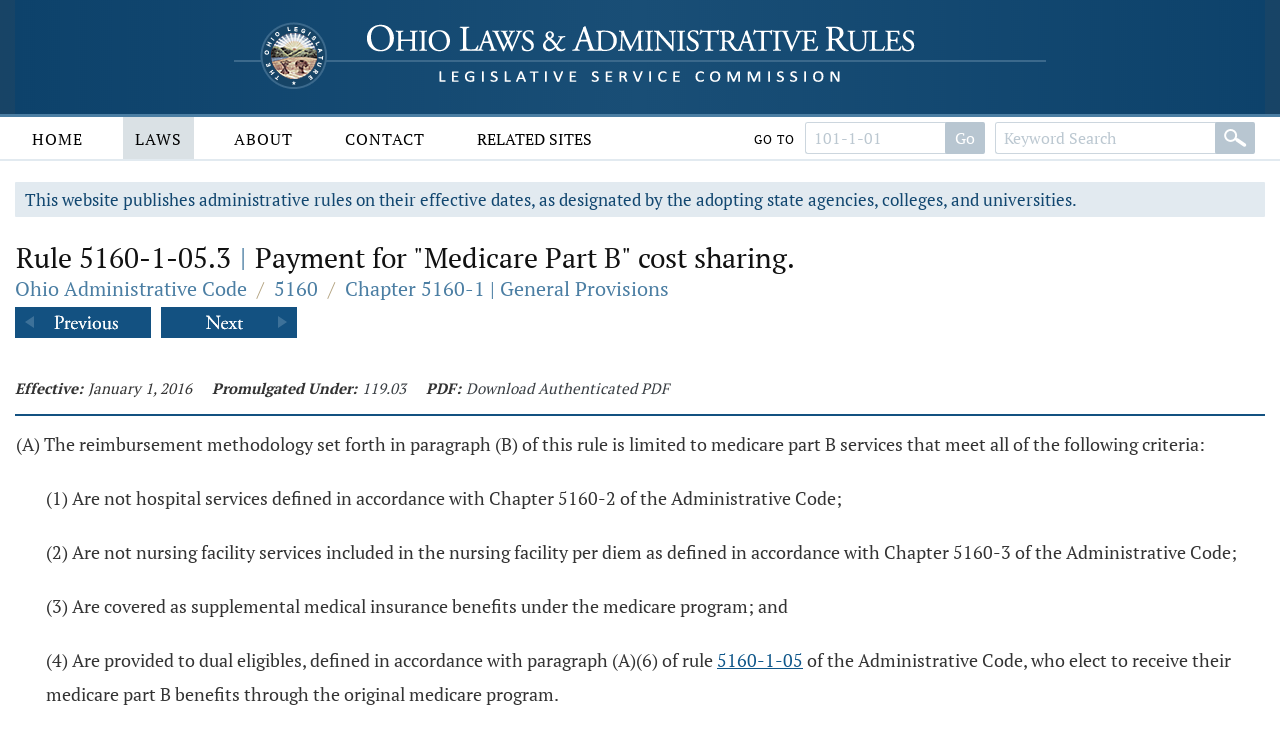

--- FILE ---
content_type: text/html;charset=UTF-8
request_url: https://codes.ohio.gov/ohio-administrative-code/rule-5160-1-05.3
body_size: 4813
content:
<!DOCTYPE html>
<html lang="en" dir="ltr">

	<head><script async src="https://www.googletagmanager.com/gtag/js?id=G-E4HLMDVMKH"></script> <script> window.dataLayer = window.dataLayer || []; function gtag(){dataLayer.push(arguments);} gtag("js", new Date()); gtag("config", "G-E4HLMDVMKH");</script> <script type="text/javascript"> window._monsido = window._monsido || { token: "87hVpSXvcXqeefK5MDn5QA", statistics: { enabled: true, documentTracking: { enabled: true, documentCls: "monsido_download", documentIgnoreCls: "monsido_ignore_download", documentExt: [], }, }, pageCorrect: { enabled: true, }, pageAssistV2: { enabled: true, theme: "light", mainColor: "#11466e", textColor: "#ffffff", linkColor: "#11466e", buttonHoverColor: "#11466e", mainDarkColor: "#052942", textDarkColor: "#ffffff", linkColorDark: "#FFCF4B", buttonHoverDarkColor: "#FFCF4B", greeting: "Discover your personalization options", direction: "leftbottom", coordinates: "unset unset 3 20", iconShape: "circle", title: "Personalization Options", titleText: "Welcome to PageAssist™ toolbar! Adjust the options below to cater the website to your accessibility needs.", iconPictureUrl: "logo", logoPictureUrl: "", logoPictureBase64: "", languages: [""], defaultLanguage: "", skipTo: false, alwaysOnTop: false, }, }; </script> <script type="text/javascript" async src="https://app-script.monsido.com/v2/monsido-script.js"></script><script type="text/javascript" async src="https://app-script.monsido.com/v2/monsido-script.js"></script><script>window.addEventListener('mon-pageassist-open', function() {console.log('open pa');gtag('event', 'page_assist',{'event_category': 'open'});}); </script><script>window["adrum-app-key"]="AD-AAB-ABP-PTJ";window["adrum-start-time"]=new Date().getTime();</script><script type="text/javascript" src="//cdn.appdynamics.com/adrum/adrum-latest.js"></script>


		<title>Rule 5160-1-05.3 - Ohio Administrative Code | Ohio Laws</title>

		<meta charset="utf-8" />
		<meta http-equiv="X-UA-Compatible" content="IE=edge" />
		<meta name="viewport" content="width=device-width, initial-scale=1.0, minimum-scale=1.0">

		<link href="/images/global/favicons/apple-touch-icon.png" rel="apple-touch-icon" sizes="180x180">
		<link href="/images/global/favicons/favicon-32x32.png" type="image/png" rel="icon" sizes="32x32">
		<link href="/images/global/favicons/favicon-16x16.png" type="image/png" rel="icon" sizes="16x16">
		<link href="/images/global/favicons/site.webmanifest" rel="manifest">
		<link href="/images/global/favicons/safari-pinned-tab.svg" rel="mask-icon" color="#5bbad5">
		<meta name="msapplication-TileColor" content="#da532c">
		<meta name="theme-color" content="#ffffff">

		<link href="/css/master.css" type="text/css" rel="stylesheet" />

		<link href="/js/libraries/tooltipster/tooltipster.bundle.min.css" type="text/css" rel="stylesheet" />
		<link href="/js/libraries/tooltipster/tooltipster-sidetip-site-tip.min.css" type="text/css" rel="stylesheet" />
		<link href="/js/libraries/timepicker/jquery.timepicker.css" type="text/css" rel="stylesheet" />
		<link href="/js/libraries/jqueryui/css/site/jquery-ui-1.10.2.custom.min.css" type="text/css" rel="stylesheet" />

		<script src="/js/libraries/jquery/jquery-3.3.1.min.js"></script>
		<script src="/js/libraries/jquery/jquery-migrate-3.3.0.min.js"></script>
		<script src="/js/libraries/jqueryui/js/jquery-ui-1.10.2.custom.min.js"></script>

		<script src="/js/libraries/are-you-sure/jquery.are-you-sure.js"></script>
		<script src="/js/libraries/inputmask/jquery.inputmask.min.js"></script>
		<script src="/js/libraries/tooltipster/tooltipster.bundle.min.js"></script>
		<script src="/js/libraries/timepicker/jquery.timepicker.min.js"></script>

		<script src="/js/application/global.js"></script>
		<script src="/js/application/main-menu.js"></script>
		<script src="/js/application/mobile-menu.js"></script>
		<script src="/js/application/ui-config.js"></script>
		<script src="/js/application/utilities.js"></script>
		<script src="/js/application/sortable.js"></script>

	</head>

	<body>

		<a class="skip-to-main" href="#main">Skip to main content</a>
		

	<button id="mobile-navigation-button" class="mobile-navigation-button" aria-label="Mobile Menu Button">
		<span></span>
		<span></span>
		<span></span>
		<span></span>
	</button>

	<nav aria-label="Main Menu" id="mobile-menu" class="mobile-menu">

		<div class="mobile-menu-top">&nbsp;</div>

		<div class="mobile-menu-bottom">

			

				<div class="mobile-search-form-container">

					
					
					

					

						<form action="/ohio-administrative-code/submit-search" class="default-form" method="post">

							<div class="search-bar">

								<div class="search-bar-input">
									<label for="mobile-administrative-code-keywords" class="screen-reader">Administrative Code Keywords</label>
									<input id="mobile-administrative-code-keywords" name="administrative-code-keywords" type="text" maxlength="100"
											placeholder="Keyword Search" autocomplete="off" />
								</div>

								<div class="search-bar-button">
									<button aria-label="Search" type="submit">&nbsp;</button>
								</div>

							</div>

						</form>

						<form action="/ohio-administrative-code/submit-number-search" class="default-form" method="post">

							<div class="search-bar search-bar-number-search">

								<div class="search-bar-input">
									<label for="mobile-administrative-code-number" class="screen-reader">Rule Number</label>
									<input id="mobile-administrative-code-number" name="administrative-code-number" class="short-control" type="text" maxlength="25"
											placeholder="101-1-01" autocomplete="off" />
								</div>

								<div class="search-bar-button">
									<button aria-label="Go to rule" type="submit">Go To Rule</button>
								</div>

							</div>

						</form>

					

					<div class="clear">&nbsp;</div>

				</div>

			

			<ul>

				<li id="laws-menu">

					<button class="menu-header">
						Laws
						<span class="indicator">
							<span class="arrow">&nbsp;</span>
						</span>
					</button>

					<ul class="menu-body" aria-hidden="true" aria-expanded="false">
						<li><a href="/ohio-constitution">Ohio Constitution</a></li>
						<li><a href="/ohio-revised-code">Ohio Revised Code</a></li>
						<li><a href="/ohio-administrative-code">Ohio Administrative Code</a></li>
					</ul>

				</li>

				<li id="about-menu">

					<button class="menu-header">
						About
						<span class="indicator">
							<span class="arrow">&nbsp;</span>
						</span>
					</button>

					<ul class="menu-body" aria-hidden="true" aria-expanded="false">
						<li><a href="/about">About</a></li>
					</ul>

				</li>

				<li id="contact-menu">

					<button class="menu-header">
						Contact
						<span class="indicator">
							<span class="arrow">&nbsp;</span>
						</span>
					</button>

					<ul class="menu-body" aria-hidden="true" aria-expanded="false">
						<li><a href="/contact">Contact</a></li>
					</ul>

				</li>

				<li id="related-sites-menu">

					<button class="menu-header">
						Related Sites
						<span class="indicator">
							<span class="arrow">&nbsp;</span>
						</span>
					</button>

					<ul class="menu-body" aria-hidden="true" aria-expanded="false">
						<li><a href="/related-sites">Related Sites</a></li>
					</ul>

				</li>

			</ul>

		</div>

	</nav>


		

	<button type="button" id="back-to-top" class="back-to-top no-select" onclick="goToTop()">
		<span class="screen-reader">Back To Top</span>
		Top
		<img src="/images/global/icons/back-to-top.png" alt="Back To Top">
	</button>

	<script>

		let backToTopButton = document.getElementById("back-to-top");
		let distanceToShowButton = 20;

		window.onscroll = function ()
		{
			scrollFunction()
		};

		function scrollFunction()
		{
			if (document.body.scrollTop > distanceToShowButton || document.documentElement.scrollTop > distanceToShowButton)
				backToTopButton.style.display = "block";
			else
				backToTopButton.style.display = "none";
		}

		const goToTop = () =>
		{
			const scrollTop = document.documentElement.scrollTop || document.body.scrollTop;

			if (scrollTop > 0)
			{
				window.requestAnimationFrame(goToTop);
				window.scrollTo(0, scrollTop - scrollTop / 5);
			}
		};
	</script>



		<header>

			<div class="header-top">

				<div class="content-frame-medium">

					<div class="header-top-frame">

						<a href="/">
							<div class="home-button">
								<img class="home-logo-large" src="/images/global/logos/home-logo-large.png" alt="Home Button" />
								<img class="home-logo-medium" src="/images/global/logos/home-logo-medium.png" alt="Home Button" />
								<img class="home-logo-small" src="/images/global/logos/home-logo-small.png" alt="Home Button" />
							</div>
						</a>

					</div>

				</div>

			</div>

			<div class="header-bottom no-print">

				<div class="content-frame-large">

					<div class="header-bottom-frame">

						

	<nav aria-label="Main Menu" class="main-menu">

		<ul>

			<li id="home-menu">

				<a class="menu-header" href="/" aria-haspopup="true">
					Home
				</a>

			</li>

			<li id="laws-menu">

				<a class="menu-header active" href="/ohio-constitution" aria-haspopup="true">
					Laws
				</a>

				<ul class="menu-body" aria-hidden="true" aria-expanded="false">
					<li><a href="/ohio-constitution">Ohio Constitution</a></li>
					<li><a href="/ohio-revised-code">Ohio Revised Code</a></li>
					<li><a href="/ohio-administrative-code">Ohio Administrative Code</a></li>
				</ul>

			</li>

			<li id="about-menu">
				<a class="menu-header" href="/about" aria-haspopup="true">
					About
				</a>
			</li>

			<li id="contact-menu">
				<a class="menu-header" href="/contact" aria-haspopup="true">
					Contact
				</a>
			</li>

			<li id="related-sites-menu">
				<a class="menu-header menu-header-condensed" href="/related-sites" aria-haspopup="true">
					Related Sites
				</a>
			</li>

		</ul>

		

		

		

			<div class="inline-search">

				<form action="/ohio-administrative-code/submit-number-search" class="default-form" method="post">

					<div class="search-bar search-bar-number-search">

						<div class="inline-label">
							Go To
						</div>

						<div class="search-bar-input">
							<label for="administrative-code-number" class="screen-reader">Administrative Code Number</label>
							<input id="administrative-code-number" name="administrative-code-number" type="text" maxlength="25" placeholder="101-1-01" autocomplete="off" />
						</div>

						<div class="search-bar-button">
							<button aria-label="Go to section" type="submit">Go</button>
						</div>

					</div>

				</form>

				<form action="/ohio-administrative-code/submit-search" class="default-form" method="post">

					<div class="search-bar">

						<div class="search-bar-input">
							<label for="administrative-code-keywords" class="screen-reader">Administrative Code Keywords</label>
							<input id="administrative-code-keywords" name="administrative-code-keywords" type="text" maxlength="100" placeholder="Keyword Search" autocomplete="off" />
						</div>

						<div class="search-bar-button">
							<button aria-label="Search" type="submit">&nbsp;</button>
						</div>

					</div>

				</form>

			</div>

		
		
	</nav>



					</div>

				</div>

			</div>

		</header>

		<main id="main" tabindex="-1">
			<div class="body-middle">
				

	<div class="content-layout">

		<div class="content-layout-body">

			<div class="content-frame-medium">

				

	

	<div class="section-banner no-print">
		This website publishes administrative rules on their effective dates, as designated by the adopting state agencies, colleges, and
		universities.
	</div>



	<section class="laws-header laws-section-header">

		<h1>Rule 5160-1-05.3 <span class='codes-separator'>|</span> Payment for "Medicare Part B" cost sharing.</h1>

		<div class="breadcrumbs">

			<div class="breadcrumbs-node">
				<a href="/ohio-administrative-code">Ohio Administrative Code</a>
			</div>

			<div class="breadcrumbs-separator">/</div>

			<div class="breadcrumbs-node">
				<a href="/ohio-administrative-code/5160">5160 </a>
			</div>

			<div class="breadcrumbs-separator">/</div>

			<div class="breadcrumbs-node">
				<a href="/ohio-administrative-code/chapter-5160-1">Chapter 5160-1 | General Provisions</a>
			</div>

		</div>

		

			<div class="profile-navigator no-print">

				<div class="previous">
					<a href="/ohio-administrative-code/rule-5160-1-05.1">
						<img src="/images/global/profile-pager/previous.png" alt="Previous">
					</a>
				</div>

				<div class="next">
					<a href="/ohio-administrative-code/rule-5160-1-06.1">
						<img src="/images/global/profile-pager/next.png" alt="Next">
					</a>
				</div>

			</div>

		

	</section>

	<div class="clear">&nbsp;</div>

	

    

    

    

    

    

 <div>
    

    <div>

        <div class="laws-section-info">

            <div class="laws-section-info-module">
                <div class="label">Effective:</div>
                <div class="value">January 1, 2016</div>
            </div>

            <div class="laws-section-info-module">
                <div class="label">Promulgated Under:</div>
                <div class="value"><a class='section-link' href='/ohio-revised-code/section-119.03'>119.03</a></div>
            </div>

            <div class="laws-section-info-module no-print">
                <div class="label">PDF:</div>
                <div class="value"><a target="_blank" href="/assets/laws/administrative-code/authenticated/5160/0/1/5160-1-05-3_20160101.pdf">Download Authenticated PDF</a></div>
            </div>
            &nbsp;
        </div>

        <section class="laws-body">

            
                <span><p class='first-paragraph level-1'>(A) The reimbursement methodology set forth in paragraph (B) of this rule is limited to medicare part B services that meet all of the following criteria:</p><p class='first-paragraph level-2'>(1) Are not hospital services defined in accordance with Chapter 5160-2 of the Administrative Code;</p><p class='first-paragraph level-2'>(2) Are not nursing facility services included in the nursing facility per diem as defined in accordance with Chapter 5160-3 of the Administrative Code;</p><p class='first-paragraph level-2'>(3) Are covered as supplemental medical insurance benefits under the medicare program; and</p><p class='first-paragraph level-2'>(4) Are provided to dual eligibles, defined in accordance with paragraph (A)(6) of rule <a class='rule-link' href='/ohio-administrative-code/rule-5160-1-05'>5160-1-05</a> of the Administrative Code, who elect to receive their medicare part B benefits through the original medicare program.</p><p class='first-paragraph level-1'>(B) The Ohio department of medicaid (ODM) will pay the lesser of the following calculations for part B cost sharing described in this rule:</p><p class='first-paragraph level-2'>(1) The sum of the deductible and coinsurance medicare specifies ODM is obligated to pay for crossover claims; or</p><p class='first-paragraph level-2'>(2) The difference between the medicare approved amount and the sum of the amount medicare paid and all other third party (insurance other than medicare or medicaid) payments; or</p><p class='first-paragraph level-2'>(3)  The difference between the sum of the amount medicare paid and any third party payments, and the medicaid maximum allowable reimbursement rate for the same identified service or services.</p><p class='first-paragraph level-1'>(C) When payment for part B cost sharing is made using the method described in paragraph (B)(2) or (B)(3) of this rule and the sum of the amounts paid by medicare and all other third party insurers exceeds the medicare or medicaid approved amount, ODM will not make any additional payment to the provider, or will make a payment of zero dollars, and the service(s) are considered to be paid in full to the provider.</p></span>
            

            

            

            

        </section>

        <section class="laws-history">

            <h2>Supplemental Information</h2>

            <div class="laws-additional-information">

                <strong>Authorized By:</strong>
                <span><a class='section-link' href='/ohio-revised-code/section-5164.02'>5164.02</a></span>
                <br>

                <strong>Amplifies:</strong>
                <span>Section <a class='section-link' href='/ohio-revised-code/section-323.230'>323.230</a> of Am. Sub. HB. 59</span>
                <br>

                <!--			<strong>Current Five Year Review Date:</strong>-->
                <!--			<span th:utext="*{mostRecentFiveYearReviewDate.slashesDateFormat}"></span>-->
                <!--			<br>-->

				
					<strong>Five Year Review Date:</strong>
					<span>11/21/2023</span>
					<br>
				

                
                    <strong>Prior Effective Dates:</strong>
                    <span>12/18/2006 (Emer.), 7/31/2009 (Emer.), 10/29/2009, 1/1/2014</span>
                    <br>
                

            </div>

        </section>
    </div>
 </div>


	

		<div class="profile-navigator no-print">

			<div class="previous">
				<a href="/ohio-administrative-code/rule-5160-1-05.1">
					<img src="/images/global/profile-pager/previous.png" alt="Previous">
				</a>
			</div>

			<div class="next">
				<a href="/ohio-administrative-code/rule-5160-1-06.1">
					<img src="/images/global/profile-pager/next.png" alt="Next">
				</a>
			</div>

		</div>

	



			</div>

			<div class="clear">&nbsp;</div>

		</div>

	</div>


			</div>
		</main>

		<footer>

			<div class="footer-top">&nbsp;</div>

			<div class="footer-bottom">

				<div class="content-frame-medium">

					<div class="footer-section">

						<p class=" no-print">
							<a href="/legal/disclaimer">Disclaimer</a>
							<a href="/contact">Contact</a>
							<a href="/about">About</a>
						</p>

<!--						<p>-->
<!--							<span th:text="${'&copy; ' + copyrightYear + ' Legislative Service Commission.'}">&nbsp;</span><br/>-->
<!--							All Rights Reserved.-->
<!--						</p>-->

					</div>

				</div>

			</div>

		</footer>

	</body>

</html>